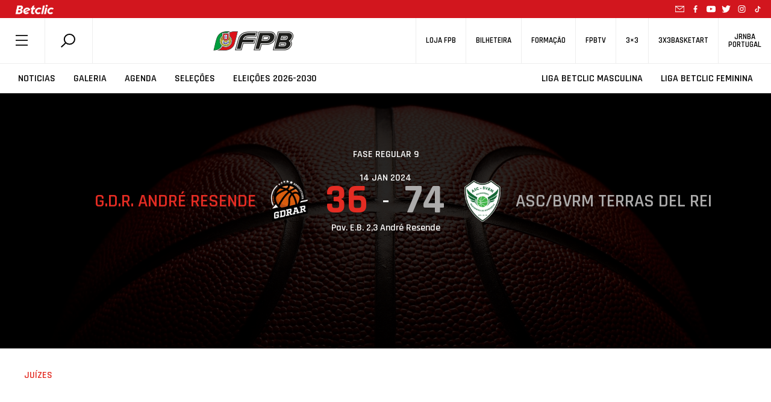

--- FILE ---
content_type: text/html; charset=utf-8
request_url: https://www.google.com/recaptcha/api2/anchor?ar=1&k=6LcagLIZAAAAAL82Bw-CyWzUz7tg8CLlQy5umqd6&co=aHR0cHM6Ly93d3cuZnBiLnB0OjQ0Mw..&hl=en&v=PoyoqOPhxBO7pBk68S4YbpHZ&size=normal&anchor-ms=20000&execute-ms=30000&cb=jpmlpburzyv6
body_size: 49117
content:
<!DOCTYPE HTML><html dir="ltr" lang="en"><head><meta http-equiv="Content-Type" content="text/html; charset=UTF-8">
<meta http-equiv="X-UA-Compatible" content="IE=edge">
<title>reCAPTCHA</title>
<style type="text/css">
/* cyrillic-ext */
@font-face {
  font-family: 'Roboto';
  font-style: normal;
  font-weight: 400;
  font-stretch: 100%;
  src: url(//fonts.gstatic.com/s/roboto/v48/KFO7CnqEu92Fr1ME7kSn66aGLdTylUAMa3GUBHMdazTgWw.woff2) format('woff2');
  unicode-range: U+0460-052F, U+1C80-1C8A, U+20B4, U+2DE0-2DFF, U+A640-A69F, U+FE2E-FE2F;
}
/* cyrillic */
@font-face {
  font-family: 'Roboto';
  font-style: normal;
  font-weight: 400;
  font-stretch: 100%;
  src: url(//fonts.gstatic.com/s/roboto/v48/KFO7CnqEu92Fr1ME7kSn66aGLdTylUAMa3iUBHMdazTgWw.woff2) format('woff2');
  unicode-range: U+0301, U+0400-045F, U+0490-0491, U+04B0-04B1, U+2116;
}
/* greek-ext */
@font-face {
  font-family: 'Roboto';
  font-style: normal;
  font-weight: 400;
  font-stretch: 100%;
  src: url(//fonts.gstatic.com/s/roboto/v48/KFO7CnqEu92Fr1ME7kSn66aGLdTylUAMa3CUBHMdazTgWw.woff2) format('woff2');
  unicode-range: U+1F00-1FFF;
}
/* greek */
@font-face {
  font-family: 'Roboto';
  font-style: normal;
  font-weight: 400;
  font-stretch: 100%;
  src: url(//fonts.gstatic.com/s/roboto/v48/KFO7CnqEu92Fr1ME7kSn66aGLdTylUAMa3-UBHMdazTgWw.woff2) format('woff2');
  unicode-range: U+0370-0377, U+037A-037F, U+0384-038A, U+038C, U+038E-03A1, U+03A3-03FF;
}
/* math */
@font-face {
  font-family: 'Roboto';
  font-style: normal;
  font-weight: 400;
  font-stretch: 100%;
  src: url(//fonts.gstatic.com/s/roboto/v48/KFO7CnqEu92Fr1ME7kSn66aGLdTylUAMawCUBHMdazTgWw.woff2) format('woff2');
  unicode-range: U+0302-0303, U+0305, U+0307-0308, U+0310, U+0312, U+0315, U+031A, U+0326-0327, U+032C, U+032F-0330, U+0332-0333, U+0338, U+033A, U+0346, U+034D, U+0391-03A1, U+03A3-03A9, U+03B1-03C9, U+03D1, U+03D5-03D6, U+03F0-03F1, U+03F4-03F5, U+2016-2017, U+2034-2038, U+203C, U+2040, U+2043, U+2047, U+2050, U+2057, U+205F, U+2070-2071, U+2074-208E, U+2090-209C, U+20D0-20DC, U+20E1, U+20E5-20EF, U+2100-2112, U+2114-2115, U+2117-2121, U+2123-214F, U+2190, U+2192, U+2194-21AE, U+21B0-21E5, U+21F1-21F2, U+21F4-2211, U+2213-2214, U+2216-22FF, U+2308-230B, U+2310, U+2319, U+231C-2321, U+2336-237A, U+237C, U+2395, U+239B-23B7, U+23D0, U+23DC-23E1, U+2474-2475, U+25AF, U+25B3, U+25B7, U+25BD, U+25C1, U+25CA, U+25CC, U+25FB, U+266D-266F, U+27C0-27FF, U+2900-2AFF, U+2B0E-2B11, U+2B30-2B4C, U+2BFE, U+3030, U+FF5B, U+FF5D, U+1D400-1D7FF, U+1EE00-1EEFF;
}
/* symbols */
@font-face {
  font-family: 'Roboto';
  font-style: normal;
  font-weight: 400;
  font-stretch: 100%;
  src: url(//fonts.gstatic.com/s/roboto/v48/KFO7CnqEu92Fr1ME7kSn66aGLdTylUAMaxKUBHMdazTgWw.woff2) format('woff2');
  unicode-range: U+0001-000C, U+000E-001F, U+007F-009F, U+20DD-20E0, U+20E2-20E4, U+2150-218F, U+2190, U+2192, U+2194-2199, U+21AF, U+21E6-21F0, U+21F3, U+2218-2219, U+2299, U+22C4-22C6, U+2300-243F, U+2440-244A, U+2460-24FF, U+25A0-27BF, U+2800-28FF, U+2921-2922, U+2981, U+29BF, U+29EB, U+2B00-2BFF, U+4DC0-4DFF, U+FFF9-FFFB, U+10140-1018E, U+10190-1019C, U+101A0, U+101D0-101FD, U+102E0-102FB, U+10E60-10E7E, U+1D2C0-1D2D3, U+1D2E0-1D37F, U+1F000-1F0FF, U+1F100-1F1AD, U+1F1E6-1F1FF, U+1F30D-1F30F, U+1F315, U+1F31C, U+1F31E, U+1F320-1F32C, U+1F336, U+1F378, U+1F37D, U+1F382, U+1F393-1F39F, U+1F3A7-1F3A8, U+1F3AC-1F3AF, U+1F3C2, U+1F3C4-1F3C6, U+1F3CA-1F3CE, U+1F3D4-1F3E0, U+1F3ED, U+1F3F1-1F3F3, U+1F3F5-1F3F7, U+1F408, U+1F415, U+1F41F, U+1F426, U+1F43F, U+1F441-1F442, U+1F444, U+1F446-1F449, U+1F44C-1F44E, U+1F453, U+1F46A, U+1F47D, U+1F4A3, U+1F4B0, U+1F4B3, U+1F4B9, U+1F4BB, U+1F4BF, U+1F4C8-1F4CB, U+1F4D6, U+1F4DA, U+1F4DF, U+1F4E3-1F4E6, U+1F4EA-1F4ED, U+1F4F7, U+1F4F9-1F4FB, U+1F4FD-1F4FE, U+1F503, U+1F507-1F50B, U+1F50D, U+1F512-1F513, U+1F53E-1F54A, U+1F54F-1F5FA, U+1F610, U+1F650-1F67F, U+1F687, U+1F68D, U+1F691, U+1F694, U+1F698, U+1F6AD, U+1F6B2, U+1F6B9-1F6BA, U+1F6BC, U+1F6C6-1F6CF, U+1F6D3-1F6D7, U+1F6E0-1F6EA, U+1F6F0-1F6F3, U+1F6F7-1F6FC, U+1F700-1F7FF, U+1F800-1F80B, U+1F810-1F847, U+1F850-1F859, U+1F860-1F887, U+1F890-1F8AD, U+1F8B0-1F8BB, U+1F8C0-1F8C1, U+1F900-1F90B, U+1F93B, U+1F946, U+1F984, U+1F996, U+1F9E9, U+1FA00-1FA6F, U+1FA70-1FA7C, U+1FA80-1FA89, U+1FA8F-1FAC6, U+1FACE-1FADC, U+1FADF-1FAE9, U+1FAF0-1FAF8, U+1FB00-1FBFF;
}
/* vietnamese */
@font-face {
  font-family: 'Roboto';
  font-style: normal;
  font-weight: 400;
  font-stretch: 100%;
  src: url(//fonts.gstatic.com/s/roboto/v48/KFO7CnqEu92Fr1ME7kSn66aGLdTylUAMa3OUBHMdazTgWw.woff2) format('woff2');
  unicode-range: U+0102-0103, U+0110-0111, U+0128-0129, U+0168-0169, U+01A0-01A1, U+01AF-01B0, U+0300-0301, U+0303-0304, U+0308-0309, U+0323, U+0329, U+1EA0-1EF9, U+20AB;
}
/* latin-ext */
@font-face {
  font-family: 'Roboto';
  font-style: normal;
  font-weight: 400;
  font-stretch: 100%;
  src: url(//fonts.gstatic.com/s/roboto/v48/KFO7CnqEu92Fr1ME7kSn66aGLdTylUAMa3KUBHMdazTgWw.woff2) format('woff2');
  unicode-range: U+0100-02BA, U+02BD-02C5, U+02C7-02CC, U+02CE-02D7, U+02DD-02FF, U+0304, U+0308, U+0329, U+1D00-1DBF, U+1E00-1E9F, U+1EF2-1EFF, U+2020, U+20A0-20AB, U+20AD-20C0, U+2113, U+2C60-2C7F, U+A720-A7FF;
}
/* latin */
@font-face {
  font-family: 'Roboto';
  font-style: normal;
  font-weight: 400;
  font-stretch: 100%;
  src: url(//fonts.gstatic.com/s/roboto/v48/KFO7CnqEu92Fr1ME7kSn66aGLdTylUAMa3yUBHMdazQ.woff2) format('woff2');
  unicode-range: U+0000-00FF, U+0131, U+0152-0153, U+02BB-02BC, U+02C6, U+02DA, U+02DC, U+0304, U+0308, U+0329, U+2000-206F, U+20AC, U+2122, U+2191, U+2193, U+2212, U+2215, U+FEFF, U+FFFD;
}
/* cyrillic-ext */
@font-face {
  font-family: 'Roboto';
  font-style: normal;
  font-weight: 500;
  font-stretch: 100%;
  src: url(//fonts.gstatic.com/s/roboto/v48/KFO7CnqEu92Fr1ME7kSn66aGLdTylUAMa3GUBHMdazTgWw.woff2) format('woff2');
  unicode-range: U+0460-052F, U+1C80-1C8A, U+20B4, U+2DE0-2DFF, U+A640-A69F, U+FE2E-FE2F;
}
/* cyrillic */
@font-face {
  font-family: 'Roboto';
  font-style: normal;
  font-weight: 500;
  font-stretch: 100%;
  src: url(//fonts.gstatic.com/s/roboto/v48/KFO7CnqEu92Fr1ME7kSn66aGLdTylUAMa3iUBHMdazTgWw.woff2) format('woff2');
  unicode-range: U+0301, U+0400-045F, U+0490-0491, U+04B0-04B1, U+2116;
}
/* greek-ext */
@font-face {
  font-family: 'Roboto';
  font-style: normal;
  font-weight: 500;
  font-stretch: 100%;
  src: url(//fonts.gstatic.com/s/roboto/v48/KFO7CnqEu92Fr1ME7kSn66aGLdTylUAMa3CUBHMdazTgWw.woff2) format('woff2');
  unicode-range: U+1F00-1FFF;
}
/* greek */
@font-face {
  font-family: 'Roboto';
  font-style: normal;
  font-weight: 500;
  font-stretch: 100%;
  src: url(//fonts.gstatic.com/s/roboto/v48/KFO7CnqEu92Fr1ME7kSn66aGLdTylUAMa3-UBHMdazTgWw.woff2) format('woff2');
  unicode-range: U+0370-0377, U+037A-037F, U+0384-038A, U+038C, U+038E-03A1, U+03A3-03FF;
}
/* math */
@font-face {
  font-family: 'Roboto';
  font-style: normal;
  font-weight: 500;
  font-stretch: 100%;
  src: url(//fonts.gstatic.com/s/roboto/v48/KFO7CnqEu92Fr1ME7kSn66aGLdTylUAMawCUBHMdazTgWw.woff2) format('woff2');
  unicode-range: U+0302-0303, U+0305, U+0307-0308, U+0310, U+0312, U+0315, U+031A, U+0326-0327, U+032C, U+032F-0330, U+0332-0333, U+0338, U+033A, U+0346, U+034D, U+0391-03A1, U+03A3-03A9, U+03B1-03C9, U+03D1, U+03D5-03D6, U+03F0-03F1, U+03F4-03F5, U+2016-2017, U+2034-2038, U+203C, U+2040, U+2043, U+2047, U+2050, U+2057, U+205F, U+2070-2071, U+2074-208E, U+2090-209C, U+20D0-20DC, U+20E1, U+20E5-20EF, U+2100-2112, U+2114-2115, U+2117-2121, U+2123-214F, U+2190, U+2192, U+2194-21AE, U+21B0-21E5, U+21F1-21F2, U+21F4-2211, U+2213-2214, U+2216-22FF, U+2308-230B, U+2310, U+2319, U+231C-2321, U+2336-237A, U+237C, U+2395, U+239B-23B7, U+23D0, U+23DC-23E1, U+2474-2475, U+25AF, U+25B3, U+25B7, U+25BD, U+25C1, U+25CA, U+25CC, U+25FB, U+266D-266F, U+27C0-27FF, U+2900-2AFF, U+2B0E-2B11, U+2B30-2B4C, U+2BFE, U+3030, U+FF5B, U+FF5D, U+1D400-1D7FF, U+1EE00-1EEFF;
}
/* symbols */
@font-face {
  font-family: 'Roboto';
  font-style: normal;
  font-weight: 500;
  font-stretch: 100%;
  src: url(//fonts.gstatic.com/s/roboto/v48/KFO7CnqEu92Fr1ME7kSn66aGLdTylUAMaxKUBHMdazTgWw.woff2) format('woff2');
  unicode-range: U+0001-000C, U+000E-001F, U+007F-009F, U+20DD-20E0, U+20E2-20E4, U+2150-218F, U+2190, U+2192, U+2194-2199, U+21AF, U+21E6-21F0, U+21F3, U+2218-2219, U+2299, U+22C4-22C6, U+2300-243F, U+2440-244A, U+2460-24FF, U+25A0-27BF, U+2800-28FF, U+2921-2922, U+2981, U+29BF, U+29EB, U+2B00-2BFF, U+4DC0-4DFF, U+FFF9-FFFB, U+10140-1018E, U+10190-1019C, U+101A0, U+101D0-101FD, U+102E0-102FB, U+10E60-10E7E, U+1D2C0-1D2D3, U+1D2E0-1D37F, U+1F000-1F0FF, U+1F100-1F1AD, U+1F1E6-1F1FF, U+1F30D-1F30F, U+1F315, U+1F31C, U+1F31E, U+1F320-1F32C, U+1F336, U+1F378, U+1F37D, U+1F382, U+1F393-1F39F, U+1F3A7-1F3A8, U+1F3AC-1F3AF, U+1F3C2, U+1F3C4-1F3C6, U+1F3CA-1F3CE, U+1F3D4-1F3E0, U+1F3ED, U+1F3F1-1F3F3, U+1F3F5-1F3F7, U+1F408, U+1F415, U+1F41F, U+1F426, U+1F43F, U+1F441-1F442, U+1F444, U+1F446-1F449, U+1F44C-1F44E, U+1F453, U+1F46A, U+1F47D, U+1F4A3, U+1F4B0, U+1F4B3, U+1F4B9, U+1F4BB, U+1F4BF, U+1F4C8-1F4CB, U+1F4D6, U+1F4DA, U+1F4DF, U+1F4E3-1F4E6, U+1F4EA-1F4ED, U+1F4F7, U+1F4F9-1F4FB, U+1F4FD-1F4FE, U+1F503, U+1F507-1F50B, U+1F50D, U+1F512-1F513, U+1F53E-1F54A, U+1F54F-1F5FA, U+1F610, U+1F650-1F67F, U+1F687, U+1F68D, U+1F691, U+1F694, U+1F698, U+1F6AD, U+1F6B2, U+1F6B9-1F6BA, U+1F6BC, U+1F6C6-1F6CF, U+1F6D3-1F6D7, U+1F6E0-1F6EA, U+1F6F0-1F6F3, U+1F6F7-1F6FC, U+1F700-1F7FF, U+1F800-1F80B, U+1F810-1F847, U+1F850-1F859, U+1F860-1F887, U+1F890-1F8AD, U+1F8B0-1F8BB, U+1F8C0-1F8C1, U+1F900-1F90B, U+1F93B, U+1F946, U+1F984, U+1F996, U+1F9E9, U+1FA00-1FA6F, U+1FA70-1FA7C, U+1FA80-1FA89, U+1FA8F-1FAC6, U+1FACE-1FADC, U+1FADF-1FAE9, U+1FAF0-1FAF8, U+1FB00-1FBFF;
}
/* vietnamese */
@font-face {
  font-family: 'Roboto';
  font-style: normal;
  font-weight: 500;
  font-stretch: 100%;
  src: url(//fonts.gstatic.com/s/roboto/v48/KFO7CnqEu92Fr1ME7kSn66aGLdTylUAMa3OUBHMdazTgWw.woff2) format('woff2');
  unicode-range: U+0102-0103, U+0110-0111, U+0128-0129, U+0168-0169, U+01A0-01A1, U+01AF-01B0, U+0300-0301, U+0303-0304, U+0308-0309, U+0323, U+0329, U+1EA0-1EF9, U+20AB;
}
/* latin-ext */
@font-face {
  font-family: 'Roboto';
  font-style: normal;
  font-weight: 500;
  font-stretch: 100%;
  src: url(//fonts.gstatic.com/s/roboto/v48/KFO7CnqEu92Fr1ME7kSn66aGLdTylUAMa3KUBHMdazTgWw.woff2) format('woff2');
  unicode-range: U+0100-02BA, U+02BD-02C5, U+02C7-02CC, U+02CE-02D7, U+02DD-02FF, U+0304, U+0308, U+0329, U+1D00-1DBF, U+1E00-1E9F, U+1EF2-1EFF, U+2020, U+20A0-20AB, U+20AD-20C0, U+2113, U+2C60-2C7F, U+A720-A7FF;
}
/* latin */
@font-face {
  font-family: 'Roboto';
  font-style: normal;
  font-weight: 500;
  font-stretch: 100%;
  src: url(//fonts.gstatic.com/s/roboto/v48/KFO7CnqEu92Fr1ME7kSn66aGLdTylUAMa3yUBHMdazQ.woff2) format('woff2');
  unicode-range: U+0000-00FF, U+0131, U+0152-0153, U+02BB-02BC, U+02C6, U+02DA, U+02DC, U+0304, U+0308, U+0329, U+2000-206F, U+20AC, U+2122, U+2191, U+2193, U+2212, U+2215, U+FEFF, U+FFFD;
}
/* cyrillic-ext */
@font-face {
  font-family: 'Roboto';
  font-style: normal;
  font-weight: 900;
  font-stretch: 100%;
  src: url(//fonts.gstatic.com/s/roboto/v48/KFO7CnqEu92Fr1ME7kSn66aGLdTylUAMa3GUBHMdazTgWw.woff2) format('woff2');
  unicode-range: U+0460-052F, U+1C80-1C8A, U+20B4, U+2DE0-2DFF, U+A640-A69F, U+FE2E-FE2F;
}
/* cyrillic */
@font-face {
  font-family: 'Roboto';
  font-style: normal;
  font-weight: 900;
  font-stretch: 100%;
  src: url(//fonts.gstatic.com/s/roboto/v48/KFO7CnqEu92Fr1ME7kSn66aGLdTylUAMa3iUBHMdazTgWw.woff2) format('woff2');
  unicode-range: U+0301, U+0400-045F, U+0490-0491, U+04B0-04B1, U+2116;
}
/* greek-ext */
@font-face {
  font-family: 'Roboto';
  font-style: normal;
  font-weight: 900;
  font-stretch: 100%;
  src: url(//fonts.gstatic.com/s/roboto/v48/KFO7CnqEu92Fr1ME7kSn66aGLdTylUAMa3CUBHMdazTgWw.woff2) format('woff2');
  unicode-range: U+1F00-1FFF;
}
/* greek */
@font-face {
  font-family: 'Roboto';
  font-style: normal;
  font-weight: 900;
  font-stretch: 100%;
  src: url(//fonts.gstatic.com/s/roboto/v48/KFO7CnqEu92Fr1ME7kSn66aGLdTylUAMa3-UBHMdazTgWw.woff2) format('woff2');
  unicode-range: U+0370-0377, U+037A-037F, U+0384-038A, U+038C, U+038E-03A1, U+03A3-03FF;
}
/* math */
@font-face {
  font-family: 'Roboto';
  font-style: normal;
  font-weight: 900;
  font-stretch: 100%;
  src: url(//fonts.gstatic.com/s/roboto/v48/KFO7CnqEu92Fr1ME7kSn66aGLdTylUAMawCUBHMdazTgWw.woff2) format('woff2');
  unicode-range: U+0302-0303, U+0305, U+0307-0308, U+0310, U+0312, U+0315, U+031A, U+0326-0327, U+032C, U+032F-0330, U+0332-0333, U+0338, U+033A, U+0346, U+034D, U+0391-03A1, U+03A3-03A9, U+03B1-03C9, U+03D1, U+03D5-03D6, U+03F0-03F1, U+03F4-03F5, U+2016-2017, U+2034-2038, U+203C, U+2040, U+2043, U+2047, U+2050, U+2057, U+205F, U+2070-2071, U+2074-208E, U+2090-209C, U+20D0-20DC, U+20E1, U+20E5-20EF, U+2100-2112, U+2114-2115, U+2117-2121, U+2123-214F, U+2190, U+2192, U+2194-21AE, U+21B0-21E5, U+21F1-21F2, U+21F4-2211, U+2213-2214, U+2216-22FF, U+2308-230B, U+2310, U+2319, U+231C-2321, U+2336-237A, U+237C, U+2395, U+239B-23B7, U+23D0, U+23DC-23E1, U+2474-2475, U+25AF, U+25B3, U+25B7, U+25BD, U+25C1, U+25CA, U+25CC, U+25FB, U+266D-266F, U+27C0-27FF, U+2900-2AFF, U+2B0E-2B11, U+2B30-2B4C, U+2BFE, U+3030, U+FF5B, U+FF5D, U+1D400-1D7FF, U+1EE00-1EEFF;
}
/* symbols */
@font-face {
  font-family: 'Roboto';
  font-style: normal;
  font-weight: 900;
  font-stretch: 100%;
  src: url(//fonts.gstatic.com/s/roboto/v48/KFO7CnqEu92Fr1ME7kSn66aGLdTylUAMaxKUBHMdazTgWw.woff2) format('woff2');
  unicode-range: U+0001-000C, U+000E-001F, U+007F-009F, U+20DD-20E0, U+20E2-20E4, U+2150-218F, U+2190, U+2192, U+2194-2199, U+21AF, U+21E6-21F0, U+21F3, U+2218-2219, U+2299, U+22C4-22C6, U+2300-243F, U+2440-244A, U+2460-24FF, U+25A0-27BF, U+2800-28FF, U+2921-2922, U+2981, U+29BF, U+29EB, U+2B00-2BFF, U+4DC0-4DFF, U+FFF9-FFFB, U+10140-1018E, U+10190-1019C, U+101A0, U+101D0-101FD, U+102E0-102FB, U+10E60-10E7E, U+1D2C0-1D2D3, U+1D2E0-1D37F, U+1F000-1F0FF, U+1F100-1F1AD, U+1F1E6-1F1FF, U+1F30D-1F30F, U+1F315, U+1F31C, U+1F31E, U+1F320-1F32C, U+1F336, U+1F378, U+1F37D, U+1F382, U+1F393-1F39F, U+1F3A7-1F3A8, U+1F3AC-1F3AF, U+1F3C2, U+1F3C4-1F3C6, U+1F3CA-1F3CE, U+1F3D4-1F3E0, U+1F3ED, U+1F3F1-1F3F3, U+1F3F5-1F3F7, U+1F408, U+1F415, U+1F41F, U+1F426, U+1F43F, U+1F441-1F442, U+1F444, U+1F446-1F449, U+1F44C-1F44E, U+1F453, U+1F46A, U+1F47D, U+1F4A3, U+1F4B0, U+1F4B3, U+1F4B9, U+1F4BB, U+1F4BF, U+1F4C8-1F4CB, U+1F4D6, U+1F4DA, U+1F4DF, U+1F4E3-1F4E6, U+1F4EA-1F4ED, U+1F4F7, U+1F4F9-1F4FB, U+1F4FD-1F4FE, U+1F503, U+1F507-1F50B, U+1F50D, U+1F512-1F513, U+1F53E-1F54A, U+1F54F-1F5FA, U+1F610, U+1F650-1F67F, U+1F687, U+1F68D, U+1F691, U+1F694, U+1F698, U+1F6AD, U+1F6B2, U+1F6B9-1F6BA, U+1F6BC, U+1F6C6-1F6CF, U+1F6D3-1F6D7, U+1F6E0-1F6EA, U+1F6F0-1F6F3, U+1F6F7-1F6FC, U+1F700-1F7FF, U+1F800-1F80B, U+1F810-1F847, U+1F850-1F859, U+1F860-1F887, U+1F890-1F8AD, U+1F8B0-1F8BB, U+1F8C0-1F8C1, U+1F900-1F90B, U+1F93B, U+1F946, U+1F984, U+1F996, U+1F9E9, U+1FA00-1FA6F, U+1FA70-1FA7C, U+1FA80-1FA89, U+1FA8F-1FAC6, U+1FACE-1FADC, U+1FADF-1FAE9, U+1FAF0-1FAF8, U+1FB00-1FBFF;
}
/* vietnamese */
@font-face {
  font-family: 'Roboto';
  font-style: normal;
  font-weight: 900;
  font-stretch: 100%;
  src: url(//fonts.gstatic.com/s/roboto/v48/KFO7CnqEu92Fr1ME7kSn66aGLdTylUAMa3OUBHMdazTgWw.woff2) format('woff2');
  unicode-range: U+0102-0103, U+0110-0111, U+0128-0129, U+0168-0169, U+01A0-01A1, U+01AF-01B0, U+0300-0301, U+0303-0304, U+0308-0309, U+0323, U+0329, U+1EA0-1EF9, U+20AB;
}
/* latin-ext */
@font-face {
  font-family: 'Roboto';
  font-style: normal;
  font-weight: 900;
  font-stretch: 100%;
  src: url(//fonts.gstatic.com/s/roboto/v48/KFO7CnqEu92Fr1ME7kSn66aGLdTylUAMa3KUBHMdazTgWw.woff2) format('woff2');
  unicode-range: U+0100-02BA, U+02BD-02C5, U+02C7-02CC, U+02CE-02D7, U+02DD-02FF, U+0304, U+0308, U+0329, U+1D00-1DBF, U+1E00-1E9F, U+1EF2-1EFF, U+2020, U+20A0-20AB, U+20AD-20C0, U+2113, U+2C60-2C7F, U+A720-A7FF;
}
/* latin */
@font-face {
  font-family: 'Roboto';
  font-style: normal;
  font-weight: 900;
  font-stretch: 100%;
  src: url(//fonts.gstatic.com/s/roboto/v48/KFO7CnqEu92Fr1ME7kSn66aGLdTylUAMa3yUBHMdazQ.woff2) format('woff2');
  unicode-range: U+0000-00FF, U+0131, U+0152-0153, U+02BB-02BC, U+02C6, U+02DA, U+02DC, U+0304, U+0308, U+0329, U+2000-206F, U+20AC, U+2122, U+2191, U+2193, U+2212, U+2215, U+FEFF, U+FFFD;
}

</style>
<link rel="stylesheet" type="text/css" href="https://www.gstatic.com/recaptcha/releases/PoyoqOPhxBO7pBk68S4YbpHZ/styles__ltr.css">
<script nonce="5cmfCzzE2342zfaL57mjeQ" type="text/javascript">window['__recaptcha_api'] = 'https://www.google.com/recaptcha/api2/';</script>
<script type="text/javascript" src="https://www.gstatic.com/recaptcha/releases/PoyoqOPhxBO7pBk68S4YbpHZ/recaptcha__en.js" nonce="5cmfCzzE2342zfaL57mjeQ">
      
    </script></head>
<body><div id="rc-anchor-alert" class="rc-anchor-alert"></div>
<input type="hidden" id="recaptcha-token" value="[base64]">
<script type="text/javascript" nonce="5cmfCzzE2342zfaL57mjeQ">
      recaptcha.anchor.Main.init("[\x22ainput\x22,[\x22bgdata\x22,\x22\x22,\[base64]/[base64]/[base64]/ZyhXLGgpOnEoW04sMjEsbF0sVywwKSxoKSxmYWxzZSxmYWxzZSl9Y2F0Y2goayl7RygzNTgsVyk/[base64]/[base64]/[base64]/[base64]/[base64]/[base64]/[base64]/bmV3IEJbT10oRFswXSk6dz09Mj9uZXcgQltPXShEWzBdLERbMV0pOnc9PTM/bmV3IEJbT10oRFswXSxEWzFdLERbMl0pOnc9PTQ/[base64]/[base64]/[base64]/[base64]/[base64]\\u003d\x22,\[base64]\\u003d\\u003d\x22,\x22XsKew4oaw6fChcO0S8Oiwpd+OsKwKMK1eXlaw7HDrwLDtMK/wpbCoWfDvl/[base64]/w5fCsnpjHUptcVbDmCErJcO0TFXCq8OKW8OcwpBUDcK9wq3CtMOAw6TCoi/CnngsBiIaJF0/w6jDhAFbWD/Cu2hUworCuMOiw6ZUE8O/[base64]/DnzLDkkvCkcOmwr9KCR7CqmMWwqZaw792w6FcJMOgNR1aw4XCgsKQw63ClBjCkgjCm13ClW7CthphV8OuE0dCF8K4wr7DgRQ7w7PCqgLDu8KXJsKzL0XDmcK5w6LCpyvDtyI+w5zCnjkRQ0NNwr9YKsOZBsK3w5bCjH7CjVfCj8KNWMKbFRpebDYWw6/DksKhw7LCrUx6WwTDsyI4AsOhZAF7WxnDl0zDgiASwqYywpoxaMKMwpJ1w4U7wol+eMO6eXE9KB/CoVzCiA8tVwQTQxLDgMKew4k7w7bDo8OQw5tMwoPCqsKZAgFmwqzCmTDCtXxXW8OJcsKCwrDCmsKAwpDCmsOjXVjDvMOjb07DtiFSbkJwwqdEwrAkw6fCvsKOwrXCscKDwosfTgPDmVkHw5PCgsKjeQl4w5lVw4BNw6bCmsKrw4DDrcO+ax5XwrwLwqVcaTHCp8K/w6YPwpx4wr9uQQLDoMKOFDcoBRvCqMKXH8OcwrDDgMOgWsKmw4IAEsK+wqw2wq3CscK4cXNfwq0iw59mwrEqw5/DpsKQWcKCwpBycDTCpGMiw54LfRAEwq0jw7HDgMO5wrbDq8Kew7wHwpJnDFHDnMK2wpfDuGnCisOjYsKpw6XChcKnZMKXCsOkcCrDocK/cWTDh8KhNsOxdmvCjsO6d8OMw5tFQcKNw4bCk217wpUAfjs+wrTDsG3DnsOXwq3DiMK0Llhaw5LDrcOowqjCinrCvAV0wplLYMOJV8O4w5LCucKVwrzCpXXCmsK5XcKWHcKGwpjDjmt8Z21eWMOUcMK5O8KEwo/CucO5w5Mqw7Fow4LCuTBfwrPCiG/CklDCtnvCkj8Iw7zDhsKjEcK5wr5FdQcVwrDCoMOBBwPCt1VNwqAyw48nN8K3QmAWSMKcbWnDogt7w7QOwoDDpcOBN8KiDsOMwpNBwqTChcKTWcKEasK0ZcKtPG8lwpzCh8KBGC/CnGnDmsKrcnIlUhA0DTHCssO5NcOgw7RJHsKzw6tuIlHCrwjCvHbCpFDClcORfhTDoMOpQcK3w5cSc8KYPj/[base64]/Co8Oqw5/CocO0dMKGw5XDuRjCpMKBwr5EwrEBAhfDoT8EwqRGwpVEOE9wwrrCmcKaFsOKd2XDm00rwqTDrMOdw6zDk0NCw4rDiMKCQMKjbRVFWhLDoGE/UsKvwr7CoXMzKRpxVRrCjmfDthoJwrkcKAfCtzjDvU5iNMO5wqDDgW/DnMOGQnVfwrtgfWF0w7nDlsOgwrw4wrcYw6FvwprDsgk9Kl7DiGUXasOXM8KswqXCpB/CvDLCuQZ7UcK0wo0tFRvCvsKAwpvCiwbClsOLwo3DtX92HAzDmxvDusKDwr96w5PCjV9uwr7DhkAgw6DDp3s1YsK8Z8O4AsKEwroIw7zDssOwb13DsxHCjgPDjlPCrkrDtHnDpg/[base64]/DoMKqw4sdTy9PwrLCpMKbeMOIw7pqwqLDrcOmw4PDssOwFMOSw77DiUE/[base64]/CucK6w5gxw6fDqDXDgxpDSlHChWrDvn8aaE7Di3HCjsK0wq7CucKjw54kR8K5WcOAw6rDvRDClATDnwzCnQLDgmDDqMO4w5cyw5Few7pTPTzCnMOhw4fDmsKrw6TCvF/DgMKcw7pvHiYpwrg5w641cinCsMOyw5wsw5JYPCDDqsKjPcOjaVkHwpNWN1XDhMKCwoXCvsOgRG/Cvy/CjcOaQcKtHcKCw6fChsOJI0F9wp/CosORIMKdGHHDh1LCu8ONw4AeJHHDqhnCr8O+w6jChEgHRMOPw4VGw40pwpIrRjBSBD44w4HCsDcBFMKXwoBCwp4iwpTDosKAw5vChFI2w4MbwrZgSnZRwrZ/[base64]/[base64]/[base64]/DlsO5w7PCtMOuQnvChMKVFsO/[base64]/DgsKKIMOYw4A1UQzDlwXCtiPCugTDqlMpwoJzwoxzw4fCkBjDnArCt8OZYynCqW3DisOrKsOdKFhfBT/CmFI4wrbDo8Khw7TCiMK9wonDt2HDn3fDomvCkiDCiMK9B8KvwpwSw61sZ20ow7PCgGkcw64kXQVqw4g+WMKNNBbCsFtBwq0xQcKSKcK2woopw6/DusKpVcO1M8O8BHgrw5LClsKDWAVZXMKHwrQLwqTDoQ7DlljDpMONwoI2JwABWyk8woRbwoE/wqxrwqZhIG8XNFzCiRwkwrlswpRhw5zCksOew47DuyjCjsKYOGbDgCjDt8K4wqhEw5A+bzLDn8K7MFJFdh94LjbCmEtQw7fCksORIcOHf8KCbR41w707wofDisOSwpd8TcO/wq5tJsObw68pwpQICjVkw5bCpMO0wpvCgsKMRsOVw4YVwozDhMOwwo5vwphHwpnDq1RMQBnDjsKpBcKkw4VjV8OSTMK+czLDhsOJMEwuwp7ClcKse8O/IWbDj0/CjMKITsKcH8O1XcOgwrInw7bDp2Nbw5IUXMOyw73Dr8OSflU6w7TCusO1L8OKckI/[base64]/CnsK3UBMpchzCj2QAwoV5wo8HRncbw6tjPMOqS8KNATsCNlN/w4zDnMKLEzfDhycGainCoHhBHMKJI8Kiw6VJcVpMw44jw43CoTvCpsKlwoBicSPDoMKuVFfCixJ7w6gtEmNYMikCwrfDu8OHwqTCncKUw7rClFPCsFQQEMOlwrJrbcKzKVvCoUlYwq/CmsKXwo3DsMO0w5LDt3HCjD/[base64]/BcKXRmI6Z17ClcOVwr7DrXJrwpEuDlUjGDFXw5hcERc2w6wKw6UXeD9wwrTDhMO9w43CvMKawoFvL8KzwoDCsMKJbTjDvH7Cl8OBKsOKYMKWw6vDi8KmQTdcdknCuG0jNMOCWMKST0onTnc+wpRvw6HCo8KsZ3wTCsKDwqbDqMO+LcO3wpXCksOQKnrCk1RawpILB1t/w4dtw5zDmMKiCsKLVSc2SMKGwpAFfnhWWT/DssOIw5MIw43Djx/DsToWaSR1wodEwovDgcO/wpg1wrbCsAzCjcOEJsO8w63DmcOyUBPDuhrDuMOzwoQqdlAew44mwoZTwo/CinTDkzw0AcO8XDhaw7TCrmzCrsOxA8O6UcOzNMOhw47DjcONwqNCEXMsw4vDtsOhwrTDisK9w5ZzUcK+DMKCw6pawpLCgl3Cv8OMwpzCiF7Cvw5/ERTCqsKUw7olwpHDo13CgsOMYcKKFcKlw77DoMOHw4Z3wr7CgzDCqsKbw4PCiUrCm8OfdcORScO3RC7ChsK4VsKZPnR2wq1Dw7vDhVjDnMOWw7YTwo0IWy9Cw6/DvMOTw7LDkMO0wrrDocK6w69/wqwaOcOKYMO7w6jCvsKXw7/DjsKWwqcBw7/DnwtKZUkJfsOww543wpTDr2rDlgvDjcOkwrzDkUzCqsOJwpN8w5TDvkzCtzVKw7MOB8K5IcOGZmvCtsKIwoE+HcOTTxk4Q8KLwrRTwojCskLDnsK/w6gONA0Qw4spFlxiw4wIesOWDTDDisKtRTHChsKMKcKZBjfCgj/CqsOgw6jCpcKuKD9dw4JxwqZsBXlSI8OnKsKpw7DCk8O2KTbDt8OJwrBewrIdw7gGwoXCr8KxPcOQwpvDvDLDozbCqsOqecKjPStLw4/DucKlw5fCshR4w6/[base64]/CrcOUw4cnwpXDmMOiwqbDk2B+IW3DmMK3BcKcw4nDs8KJw74uw5vCqsK0AmfDn8KoYyfCmMKUfArCrwPCocO9cS/DrmPDg8KLw7N4PsOnW8KALsKqIRHDvcONesOzGsOxGMKAwr3DlMK6ZRVuw4PCmsOEC23Cp8OIAcKXHsOKwrUgwqd6dsKQw6PDusOqfMObRC3CkmXCo8OqwqkiwoZHw51Lw4/Dq1jCqnbDniLDrCzCn8KOd8O4w7rCosOswpzDssOnw5zDqxcqNcOuVWHDkDtqw5DCmEIMw55HPU/[base64]/PsKVw61uD8KeA2PCiVXDkMKCwrBUXULCrGTDq8KfP8O5VMOjFsO5w6VZMMK2YS8ZZCjDt1TDvcKDw7UiE1nDmmRUVjhvUBAHGMOqwo/CmcOMfcOrZmE1G2fCqsO2a8OwIMKzwoUHVcOcwrVnPcKOwqIyFSdXMXouLWF+asOSKEvCn2nCtk8+w75DwqfCpsOaOmoPw7ZqZMKZwqTCoMKEw5/CusOfw6vDucO0AMOvwo0rwofCpGjDgMKDPcOoZsONaCzDoXhew709VMOMwpbDp01VwpUzasKFIh/DlMOAw4Z2wo/CjFgFw73CsWBww53Dnz8Lwp0lw6RgOnTCn8OhLsO2w4AFwoXCjsKJw6PCqGXDmcK1QsKNw4zDtcKYfsOSw7bCqi3DrMKXEkfDjlUsXMO/wrTCjcKhfBJew6huwqsiFFglWMODwr3DgcKawr7CkA3Ci8O9w7pSOTrChMKbe8KmwpDCsXsZworCpcKtwrZ0H8K0woJXecOcCyvCh8K7OCbDrxPCnCDDiDHDqMOww4oAw6/DjHZvOBB1w5zDpFbCrz51ZkMzKsOmTcK0K1rDr8OYIEtFfnvDvHrDjsObw4gAwrzDssKTwr0rw4EXw5XDjBvDrMOSch7ComzCqHU+w4TDicOaw4taQMKEw4LCvAIew6XCl8KWw4I/w5zCqlYyGcOlfA3CjMKhOcOXw7wfwpxpH3/Dg8OaLSXDsFBGwrMQXsOqwqnDuxrCjMKtwpxtw7PDqTlqwrI4wrXDm1XDm1DDicKhw6DCgQfDi8KqwprChcOPw505w4nDulBJa1wVwqFAZ8O9UsKTMsKUwo17XHLCvCLCrVfDlsK9Kk/DjsOnwo3CgRgzwr/Cn8OpICvCvmIXa8OTbivDjBUlGQQEGMK6cB1lV0vDlGzDjmjDvcKRw5/DqsOjesOiD2jCq8KPPlFwMsKaw5EzMgjDrHZsCcKgw5/CpsOOfsOawq7CqGTDtsOIw6gLwq/DiQ7DjcOqw7ROwp03wq3DvcO3JcK2w4JawqnDsgnCsyx6w7fChwjCtSXDpMODLMOUdMK3KFh4wq1uwq4xw5DDkFFFOhgLw6ttDMKrfWsiwonDpkU4OGrCucOmcMKowrcewq3DmsOYdcOawpbDtcK1YQ/DusKpYcOuw5rDnXJLwogFw63DqsKbSn8lwqTDpTMvw6HDp0XDnntjWSvCpsOXw7LDrAR5w7XChcKcNmwYwrHDkSB2wpDClUZbw7TCs8KCNsOCw7RywoovW8OUFi/DnsKad8OsXCTDgVdrMTF8ImDChUNgECvDncO9Nw8kw7oew6QpCU4iQ8OGwrXCqBHCnMOwZhLCi8K0N1M4wo9JwphATsKsccOdwr8awonCmcO/w4QLw6IVw6wtNT7CsHnCpMK6eUR3w5LCsG7Cu8KTwo9McMOPw5DChHgrfsOFEFbCt8OHYsOQw6F7w6p3w5h6w4AEIMO9WiETwq9Lw4LCusObFHY1w4jCpWkaIcK8w6fClMOlw749Z1bCrsKBecODGxvDqCTDhkfCrMK/FDTDnyLCmk3DpsKIwrPCkFgTDl8WSAYvUsKCYMK2w7rCrm7DmkVVw6PCln4YOVjDgh3CiMORwrXCnGcfesOEwpUOw5hOwr3DoMKew7wiRMOqAHE6wpt5w7HCjcK8XAMtID0ew4RYw70GwqPChlDCgcK7wqMPEsK1wqfChB7CkjTDuMKoQRHCsTV2BS/[base64]/CpjJ4TGQ3Vjg4wp02d3xIPcOZw4nCrR/ClEAlOsO5w6Ahw5RXwoXDrMONw4wUBDnCt8KQK1fDjhwvwqkNwovDnsKaIMKow7gnw7nCt1hQXMO2w5bDuzzDhDzDiMKPw41ewrdzdVpDwrjDssK/w7nDtSx8wojCuMK3wqVZA15nwp/CvDnCtgUzwrnDlwPDlGgBw4TDniDDk28WwpvCvhfDmcOUCMObWcO8wofDvAPCpsO/[base64]/GkHCkxfDtcO8dMKRw4vDqjApMjAPw4XDicOgSnHDg8KZwq1kc8Oow5IxwonCqwjCpMKmQiNWOQooWcOTbCQMw4/CoyLDtVDCpE3CrcO2w6/DiGxwdTMbwoTDlBBZwrxTw7kXIMKhTSnDqcK7ZMOVwr15b8Oxw6/[base64]/DpyDDjsOeDsKgTFbDvcOtKivDlsKgMUcRw73CoQHDlcOfw5TCn8K0woRqwqnDksO3YFzDl1bDsz9dwokKw4PChi9RwpDCghvCk0VOw73DtD0FF8Oyw4/[base64]/DgCfClcOaSSBPw5lYX8OFKcKKwqAjM8KHw5UXwox0CV1vw7YNwollS8KDDT7Cg3fCjX5Dw6LDosOCw4DCuMO2wpLDiQfCijnDn8KTZ8OOw6fCpsKNDcOgw4nCqgpnwok5MsKTw7Mlwq0pwqjCq8KmLMKEwpBwwrAjaHbDpcOVwojCjT4Iwo/ChMKZGMOlw5U2wo/Dhy/[base64]/DtcK0Axs6w7cTD8OzMmfDpMOCw5pqw6nDosOXP8OPwpbCsVkfwrXDtsOHw4xPHTgxwqfDmsK6RiZie2rDk8OKwqHDoBBjHcK0wrXDu8OIwrDCscOAGwHDqXvDoMO2T8OQw4hGWXMIVwfDjXh3wpLDv1R+L8OmwpbCisKNSwM6w7E+wq/Dmn7DhkgEwp80W8OHMhpOw4XDixrCvRNbcUzDhBVzccKWPMO/wrLDnU8OwolpQcOdw4DDpsKRIMK1w5/DtsKmw4lFw5M/Z8OuwrjDtMKgAgZ7S8OcacOKE8O+wrlqcXJHwosSwok0bgopHQ/[base64]/CukDDswjCqMOnwrvDqcK7cMO1cHkCw7JQWlV+asOTPlDCrMKnVsKpw6g1CT3DtRF5RlLDtcOdw64+ZsK4ZwtVw4QEwpcSwq5Cw6DCs3XCoMKICTEwOcKFf8KvccKYTmBswo/Dumg0w4gSZgjCtMOnwqYyYkV3w6ktwoDCgsKgAMKLBwo3fX3ClsKRdcKmX8OfaionNWrCtsKwdcOxwofDiQnDrCACYUfCrWE9cC8Vw5fDoGTDuz3CsAbCncOMwrrCi8OIGMKhfsOPwqZsZ1dqIsKfwoPCn8OuF8O7IlN/CMOsw7Rbw4HCtmNbw57DmcOFwpIVwphYw7HCiy7DvmLDuGfCrcK7a8KPVQgSwojDkH/[base64]/w4VnT8KWOMObeMOjw7XDkSpOw5TCuMOtwopow63CjMOqwpPCmAXCiMKkw6EUP2nDjMOsc0VEA8OfwpgIw4czFlR5wrUOw7hmDy/DoyNHI8K1N8O/TsODwq9Jw5oQwrfDiHsyaEXDrnE9w4VfKnd4HsKPwrnDrAQbSlTCpRHClMOQYMOKwrrDiMKjRz0qExFaWj3DsUbCs3DDvgEhw7Fbw7VzwrdEbQYvAsKAcAFfw4dNCCbCmMKpC27Cr8OEUMK+ZcO3wpXCp8KQw6AWw691wpoadsOmcsKcw6/DjMO9wqQlKcKkw7BSwpnCjcOpb8OGwoARwrM2Vi5JQBlUwpvCkcKIDsK/[base64]/CoibDtxPDu8Kaw6jDiMKZSGN1PMOLwr1/aX8nwo3DpRhMTcKQw4vDo8K0JXbCtjpvZEDChxDDo8K5w5PDoCvCosK6w4TDqEfCtTrDkmEsfMOrFGhgHlzDij5bd1AnwrbCuMOiP3d3RRTCrMOewrIULzUmdCzCmMOmwpnDj8KHw5vChgjDkcOTw6XCuFJlwobDg8K5wqjCtMOWDV/DuMKCw512wro8wrLDosOXw6dDw4ErOipGNMOLRxzDlgjDm8OwF8OpaMK8w67DtcK/JcORw5hqPcOYLXTClng9w7YkecOGAcKxZWpEw61RGcOzM3LCksOWNxDDssO8CcOdbDHCoBtLRy/CmynDu3EZPsKzWmNqwoDDiC3DoMK4wqVZw50+woTDjMOJwpt+cjTCu8OvwrLCkDDDksKpUsOcw4bDrUDDj0DDgcOnwojDuBZsQsKgIgTDvj7DnsOLwofCuwgnKkHCoG3Cr8K6U8K/wr/[base64]/[base64]/[base64]/[base64]/DsQXDtsKnCMK/woETa8OJw6pEwpcTUcOCaMO/bX7CvCzDtljCksKZRMOywqZFasKlwrQYd8OxdMOgZR/CjcOyAR/DnDTDt8KVHjDCvjs3wq0mwrDDmcOUZCDCoMKxw4l8wqXClCjCoGXDnMKeE1AlX8KxMcKrwofDuMOSRcOIXGtZLDxPwqfCp1XDnsK4w6zCvsKndcK+BBPCmTd/wqbDv8Orw7DDmMKIMTbCm38ZwrLCs8Odw4V+YyXDgTJ3w5w8wqHCr3thI8KFZS3DlMOKwqMmalJoZ8KPw40Dw7/[base64]/Ci8Kkw7nCnMOiwpUlFDhIGsOHC8OcwqdlU1F6wolfw5bDmMOuw6E+woTDiyhjwpzCukYUw5DDv8OWB3bDtMO3wqRKw6PDnS/CiVzDtcK4w41Fwr3Cn0PDtcOQwokRXcOgT3TCnsK7w5FfPMODPcO7wqVcw5N/L8OAwpc0w4ZfFgDDsBpOw7ooQw3Dmhp9AVvCsAbCnhU6w5RUwpPDvXFCWMOSe8K+GAHCmcOowrXCoUt/wpHDjcKwA8OuG8KPdkcPworDuMKmEcKPw6ghwoVnwr/DtzXDuHMjbn0cUMO2w5s3NsKSw77DksOZw69heHR5wq3DuVjCkMK0SAZUD37DpyzDrwp6aWhJwqDDiVFubsORWcKwJEXCrMORw7rDggzDt8OfPBbDhMKmwrh/w7ATQmFRWArDqcO+E8OAWWdXNsOXw7tLwpzDminDgEcRwrvClMOyAsOnP3nDti9ew5Fcwr/Cn8KXfGXDul59EcKCwrfDvMOUHsOrw4vDtwrDtkkVbsKUQQpffsKOUcKUwp5Yw5EAwrvCtsO/[base64]/Coy3Ct8O1JzxuBxI3w6LClRzDncKOwp4sw6DDlMKgwqbDpsK5w4ooezM/wo8AwoFyCB8JQsKtDWDCnQhRR8Ocwr5Kw6B+wq3CgizCscKRP1nDusKtwrBhw6YpMMKowqbCu2F4C8KOwrccR1HCkSJ1w6rDuDvDrMKlCcKKC8KDR8OPw5c6wp/CmcOKIcOowqPCmcOldkMVwrYmwo/Dh8O+D8OZwqFnw5/DtcOVwro+cUXCj8KGW8OfD8OsSHNGw7dbamk3wpbDlMKhw7Y4ZsO7GsO2AMK4w6PDj3XCjmF/w7fDnMOJw7vDtA3CgW8Zw6soXWfCtCZndsOFwpJ8wrnDg8K2QhkfV8KOFsKxwo3DpMK+wpTCn8OYNX3DhsOXW8OUw4/Cqx/Du8KfBWIJw5wwwo7DtMKqw5cvCsKCN1bDiMOkw6fCqUfDscOSXMOnwpV1LzMtCQpWNCdTwr/DisKQYU5ywqDDkW1dwrxzE8K2w7vCgcKcw6jCuUYDXhIPczlnL2kSw4bDuToEK8Kgw7Mpw7LDjjl/d8OUJcKxGcKGw7LCrMO3ezxcXCXChEUjCsKONTnCtjNHwrDDgsOzccKSw6fDhWrCvMK0wolMwo1vUcKpw4fDksOaw55dw57DpsKEwqjDrQ7DvhrCmW/Cp8K1w53DjhXCo8KtwoTDnMK6Il9Iwq5IwqZxdMOfaT/CkcKjeiDDmMOCAVXCswbDjMKwAMOfRlQ/wpTCqBkFw7gfwqZEwovCtwnDv8KwGsKCw5gTVQwLAMOnfsKBMELCq3hvw40UcXhuw4HCuMKEfwHDvmbCosK8IE/DvsO7TD5UJsK2w4TCqjtbw6bDoMKEw73CilI3e8OoZVczfAIhw54paxxzccKtw6dibHAkcHXDg8KLw53CrMKKw4BCXzgjwpDCkgLCghPDosKIwoAhSMKmBlIMwp5tEMKWw5srGMOjwo44wp3Cug/ChcO+K8KBDMKRRsORT8KzV8KhwqoKN1HDlGTDpFsVwrJHw5EgBXpnCcKBI8KSDsOkWsK/ccOYwojDglnCl8KIw64UTsO1b8Kewq8jM8KlTsOdwpvDjDdMwrUfSR7DvcKAeMOXCsK9wo9Zw6PCocOCPxgfT8KVNMO9VMKlACt0EsK1w6jChxHDqMOEwpdfDcO7GXA3dsOmwqHCg8OkbsOMw4BbL8Olw4geUG/DixzCi8O1w49cQsKxwrQuMyRBw7oJDsOdKMOnw6sQRsKbMjQ/wqjCo8KZwoolw6fDqcKPLBHClW/CsVQzJMKpw6Qtwq3CulA+Q28KLWgMwpsFYm1MOMOZF3wdOlPCocKfCsKOwrDDvMOdw6bDkC5mE8KnwpLDgzkUM8Oyw7dEFjDCoAB/IGcSw6zDrsOZwqLDs2vCrgdtIcKwXncGwqzDsl9pwo7DvgHCiF9+worCsgMfACDDs2U1wqjDklTDjMKEwpoNDcOJwqhVeD3Dr2PCvlhzAcOvw6U0VsKqDjwGbyl8P0vCvEp0Z8OtNcO4wrxQeUIiwogRwqTCkHhcNMOucMKPfDXCsApOfsKCw57CmsOmOsKLw5Rxwr/CsyIPIg80FcOkN3fCkcOfw7kvEcO/[base64]/ClcKfw6tsbcOPwqNKw6gywrQuw4TDu8KAJ8OkwrVew7MZHsOlOMKxw6vDocKsK2tUw5jCt0w7axB9ZsKYVRJbwpbDo17CniVgeMKMZMKmZzrCk2nCj8OXw5LCssOQw6AuEWTCmB5ewrhgSg0lC8KJeUloVVjCtA86T2VbE2VzR2A8HS/DpAINU8KHw7B0w4nDpMOUKMOwwqctw4BmLGDDj8O/[base64]/w7jCqcOSYElJasKPw7rDpsKaw7DCncO4HkfCkMOcwqvCo1bDmy7DgA0TDwHDhsKfw5UqWMKww6dWL8OUGsONw7cxd23CnlnCrGrDoV/DuMO+LQjDmjQPw7DDpTfCvcKLMXFHw57ChcOrw7gUw5JaFmhTWR1WFMKywrxIw68LwqnDuytkw4Y/w5lfwpU7wq3CgsOiJcOtGyh+J8KJwpwVHsKUw7fCncKswoNBNsOiw5p2MnpwUcKkSEvCssO3woBhw4NAwpjDpMK0MMKmdgbDhcOrwpB/EcO+XHlTBMKZGVAwZhRyasK/ew3CkRHCiSdUCF3Cpm8wwq1Zwoksw5rCkcKgwq7CvcO4Z8KbKGnDg1DDti0XKcKHccO7TTdMwrLDpCp9J8Kuw49rwpAowotZw68dwqTDnsONQcK+WMOzb20qwpdmw4Nqw5/[base64]/[base64]/[base64]/Do8OtSMO2w5TCtiscBMKpwodPY8OfQB1Bb8KRw7IBwpJKw7nDlVEIwrrDtm4BS186aMKNLSwQOnHDkXtIez9QOCkrIBXDmCjDvS3CmjTDsMKQCQTDrgHDg3Bbw4PDr1ouw4Yxwp/[base64]/C8KMwrEcNgLCgRnDpsO/woXCt8OLw4zCsG3CssOuwqnDkMORwo7Cn8OiOcKrdU47GhbCh8O6wpTDmTJOZhJ8XMOgfhh/wpPChT3CnsO6wqjDsMOrw5rDiBzDry9Tw7jCgzbDkUEvw4jCg8KCZcK5wo3DkcO0w6NKwpduw7vDjF5kw699w4hbQcKkwpTDk8OODsOqwo7DkB/CksKjwrXCosOsKV7CpcKew54Cw6cbw5R4w5VAw6bDgXbCscK8w67DucO/[base64]/w64EJsOAwobCrCrDmMOEfhjCiMKowr/[base64]/Dvz0PwonDiXfDhz9/[base64]/[base64]/[base64]/DqhIFMh18wrrCmMOHwqVEwrfDowrCvFXDn3kTwobCjU3DoV7CrUEMw6gEBXJNwo7DuTTCu8O1wobCuSrDuMO3AMOqOcKDw40dIFgAw6Ayw649TE/Dh3fCj3LDgz/CtgvCmcKRK8Ogw7cCwo3DjG7DlMKmwr9RwrPDpsOcIldkN8OFH8Kuwpgdwq4/w4QaN07DlxfDlcKReyzCncKja0MRwqZ2cMKSwrMwwo89J29Sw6TChCPDkSbCoMOQAMOgK17Dtg8mRMKww6rDusOtwozCvmhzPCHCul7CjsO3wozDhg/CpQ7CksKoGCDDok7CjFzDrxLDpWzDgsKuwpE2acKXf17CrFNfAjHCp8K8w4kiwpgdZMOqwq1GwprCmcKew7UHwo7DpsK6w6DCjnzDlTk8woDDs3DCuy8EWAdmcHEewqpiX8Oyw6F3w6xhwrvDoRHCt3NhKhJKw7rCocOEJzsGwoXDhsKtw5jCgMOpIS/CkMKgSEzCuTfDkFnCsMOCw7/CsWlWwo47dDFaAsKxDUDDoXoCckTDjMOPwo3DvcKaVzzDl8O/w6QLJ8Ofw5rDnsO/wqPCg8K3bMOiwrt/w4EzwrHCucKGwr/DnsKXwoHDi8Kkwo7Cg08/EUfCqsOzR8KyB3BiwpFgwp3CvMKMw4rDqwzCm8KDwq/DsilsdmAhKXrCv2DDnMO2w4x+w449BcKWwoHDgsOxwpgAw4FVwp0/wpZ2wopeJ8OGBcK7KcOYdsKMw7koT8OTQMO2w77Dh2jClcKKKHTChMKzw4Jdwq89VFVhCwnCmGRJwqDCoMOMelsCwojCgybDuyMMLMKMXEBWOBgYL8OuJBRvBMKDc8O4UmLCnMKObSTDvsKJwrhreWPCmcKqwpbDn2/Dpz7DolxNwqTCusOuEMKZBMKuOx7DiMOZbcKUwrvCnDjDugJcwoLDrcK3w6/CnjDCmg/[base64]/[base64]/w659Y1dGS2nCkDNRK8KgK8Kyw45fVsODw5HDh8OGwogHPA7CqsKww5fDlMK7c8K/HxJCM20swowmw6Yzw4tcwrXCvDHCocKUw78CwqdhDsOXJl7CqCtew6nCp8OswrPDkh7ClQRDeMKrVMOfPcOzVcOCXFfCq1JfADstY0vDmw5UwqbCkcOoB8KbwqwMeMOsNMKkKsK/[base64]/CnkrChABaw5jCpiRfwrAPbDsabkbClsKHw5HCrcKQw4EPH2vCiwhVwotNF8KPSsOgw4jDjVcbU2fCpT/[base64]/DDrDtT1eRHUawphRwoETZ8KNF2dYbcK8XkrDkAkfT8Oww4YAw6PCmsOSccKRw47DmsK7wpwgFgvCh8OBwqjDu0PDoX4OwqhLw6Fww5DCk3zCgMK7QMKtw45CScKHb8Ogw7R/[base64]/wpDDgElzwrrCp8ODCcKTw5lawrFsFcKxw4ssMsKDwp7DtGrCosKVw47Chyo0PMK0w5x/I3LDvMKiCRLDusKMQ1N9a3nDgFPCkhA2w7kFdMKifMOww6TCscKOIUXDt8OLwp3Cm8K0w4VRwqJQVsKLw4nCuMKjw67ChUzCpcKIeCd5YC7DucOZw6N/HiY6w7rDoWNcGsKmw708UcO2Z0nCvRLCgmzDnws4OizDh8OKw6BJecOSIjLCh8KeGGxcwrLCp8KEwqXChmbCmEQNw51zK8KmO8OKRRgQwpnCiFnDhsOfMVPDqHdtwobDvMKnwpYbJMOhbwLCmcKpGl/CvnRydMOuO8KbwobDssK1W8KqI8OgHHx5wpzClcKOwrzCqsKbIRnCvcOjw54pesKTw4bDmcKywoYIFA3CqcK1DBEmegvDnMOhw7HCicK0WUstbMOAEcOgwrU6wqlGVm7DtsO3wpMywrXCjE/DuEnDq8KJCMKSbB4jIsOGwoQ/[base64]/DhnfCvBVcwpIjPsKoRcO3wrNKeUgTZsORwrtYCMK2dzrDhQjCuRAYVGwnfMKhw7pNYcKww6ZPwqlEwqbCs0spw51XfhXDnMOcKsOQAQvDpBBNDWXDtGvCpcO5c8OLLRY2VjHDlcOBwpXCvw/[base64]/DucKIwrHCtXHDu0pTw6nCuMK9BsOewpzCi8OVwo15wqZcdMOlA8KfYMONwp3DhcOww53DrVvDuDbDrsOaE8Kxw5rCpMOYScOcwr54WzzCpkjDnDR3wp/CgD1EwovDgsOtIsO3acOtK3rDqGLCtcK4S8Owwox/w7TCtsKUwobDmygVHMORElzDnG/Ct3TDmXPDtCF6wpoZE8Ouw7DDl8Ksw7lTflDDpHFoGwXDqcOGJMOBfilLwogBe8OYKMOFwpzDicOfMCHDtsK+wofDlSJMwr/CgcOkT8OaTMO0QxvCkMOXMMOtcVRew6MMwpjCvcODD8O4KcOrwqXCqQrCv3E5wqXDvibDtDB/wrnCghMpw4Z2A1Mzw6Fbw65YI1jDvTnDoMK+w6LClk7CmMKAP8OGLk1DEsKme8O8wpjDqVrCp8O2PMKOFRPCmMKnwqHDpcKuADnDlcO8UMK/wpZuwozDtcOuwrXCosKXTA3CjnfCrsK0wrY5w5nCs8KjHBELKFFHwrTChWJlKTLCrEJvw5HDjcK2w68VLcO+w54cwrZHwoVdZS7Cj8KlwpJObMKtwqMtXcKAwpI8wonDjgx/JMOAwoXCscOVwpp6w6DDpxTDtlofWBQABUDDocKlw5dLQ0MXw7zDmsKzw4TCm0jCo8OXT2sewpbDklAuG8OvwpbDmsOYTcOULMOvwqHDlXRxHFPDizTDocO9woTDlVfCsMOnOx3CvMKbw5Fge1nCiE/Dhy/DoAzCn3UCw5fDv1wDRmgTZ8KhaCVCUgDCqsORSWQpHcOaMMO8w7gZw7BFC8OYTlRpwqHCs8KwbCDDn8KiB8KIw4Brw6U8Lyt3wojClCXCoTlIw5IAw7ADFcKsw4RSdXTChcKdaA86wofDhsOYw5XDqMOhw7fDsmvDr0/CtX/CvULDtMKYYjXChFE6BMK/[base64]/Cg2srTsKIHjctbkXCpsKsEjvDjMKOwrfDhiAACh/[base64]/CqC/Cu8Kgw4jCmnXChmHDmGsXwqzDgRx3wrvDqBkDbcOVO0YtKMKZcMKiI3vDkMK5FMOgwpTDpcKAFUFPwox8aAxWw5pmw6bCr8Oiw77DjCLDjsKCw7daZ8ODT0nCrMOqd3VRwp/CnlTCisKpL8KPdGprHx/[base64]/[base64]/Ds8K+CQPCoH0NY8OHYMOXwoLDq1Y/w6NOwp7ClDFKU8ONw5TCuMKIwonDgsKRw6xMFsKBw54Qw7XDiRwlXk0/DMKDwpnDssOowp7CksOJPXIBcwobCMKewqZMw6hOwqDDrcOUw5rCm3l3w4Fyw4bDi8Oew43CgcKcJxhhwokOHicSwrDDqTp/woZcw5rDgMOuwqUWFiowQsOawrJLwr4mFG5/VMKHw6tIQ0cOZhfCgTHDkgcfwo/CskbDocKyGmZkZMKnwpzDgmXCkQU/[base64]/[base64]/CtsKbw6rDrMOwV8OjBHMeYFxKblnDhAd5w6bCr1/CvcOJfBYWdsKKdS/DuwbCnHzDq8OAasOZfwLDicKUZj3Cs8OWFcOWTWXCsUPCoCzDqhN4XsKSwodcwrvCvcKZw4TDm1XChQhCThlfGF9AXcKDEQRjw6HDjcKTEQMbAMOqDn9Gw6/DisOtwrtNw6TDkHjDugzChMKQAk/DoXgBT0l9J34xw74Ww7zCoGfCu8OFwrbCpEsxw7rDvWNSw4/DjxghPV/CkyTDncKww7Arw4DCqcOHw4DDg8KMw4tXbylTBsKjJFIew7jCsMOxHcOkCsOTBMK1w4PCuQgJJ8KkUcOOwq0iw6bDnDLDpDLCpcO9w43CumUDPcKnCRloJwbDlMOQw6ZSworCjMK9H3/CkyUlaMO+wqlWw4oLwohVw5DDmsK2dQjDosK6wpnDrVTClMKMGsOgwow0wqXDrn3DqMKEMsKiSkhMD8KdworChXJlacKDSMObwo1rQcOxBBYGMMO2fMOUw4/[base64]/cMOswprDqMK6McOUwovCnhAswrrDiwNTEcO0wrHCu8KOOcORBsOQw5VEWcKJw4FRWsOcwqfDlxnChsKae0jCiMOqRcOQKsKEw6PDvMOxNCrDgMOlwp7Dt8OHc8KgwpjCucOCw4orwpU+DTcsw4tdbXYxQSfDi3/[base64]/DncOHwonCkWsiw7AJw7I7DsOjJMKIwp/CozR1w6puwr/Dpwp2wp/Dm8KEBAzDg8OPfMOJFRsEAmjCkSg7wp3DvsO9CsOQwqjCl8KOPgEGw4VcwrwJLsO8OcK2Qy8KI8O8aXg2w71TDcO4wp7ClFEWdcKNZMORdsKsw7Idw5sdwrrDgcOUw4DClnYUbnXDrMKEw68YwqZzHDrCjxbDp8O5GVrDrsKhwpXCrcOjw7rCshgBfTQGw6Fxw6/DpsKZwpVQScKawoDDnyRqwr/CjR/[base64]/Csx7DssOXw4fDmmY4Dj5Mw5XCrMKaOMOJO8KNw7Qgw5vChMKbR8Omw6I/wqfDkSc5HCVfwpvDq1wzHsO5w75QwoXDgsOmYR5dIMOwGCrCv3fDocOuCcKiDCbCpMKVwpzDhALClsKRZh04w5soRV3CtXsewqRcCMKFwpRELMO7exHCun8Cwo07w7bClVxtw51yDMOqCXXCqALDrlJQDBFLw6J8w4XDi1R7woNww5RnWTDCscOSGsOFw4/CkEknXAFzMy/DhcOTw7rDp8K1w65YQMKjc0lRwpDDlgNQwp3DqcO1LQ3Cp8KtwoQOfVbDtBsIw7AgwoXDhVIKU8OpPxhlw6siCcKEwqhbwr5AW8OufsO1w6BxLALDv1HClcKBNsKLKMKWaMOFw6TCsMKzwpIcw7/DrmYnw4/[base64]/w7p4wobCrA0yw5DClcKvHW/Dm8O+w6rDsMOBw57CjsK0wo5fwppew6TDg19ewrTCm2sew7/Dp8O+wqtlw7fCoh4gwqzDj2HCmMK5wrMLw4wfSsORHgtOwp3DnlfCjm/DtUPDlUvCpMKNCHdZw60iw6TCgl/[base64]/w4XDmsOYNzAudcOxwopTYMKNK2rDicOiw6t2WcKCwprCsTDCly8EwpcSw7lBf8KOV8KgGxPChm1YLcO/wrXDs8K7wrDDpcKqw4jCnAnCoFvDncKjwq3CvsKSw7nCqSvDm8K5I8KAbiTDjMO0wqnCrMKdw5XCmMOUwp0RbsOWwpFUQwQGwqguwr9cW8O5wo3CqFzDucKDw6TCqcOiCVVAwqcNwp/CkcOwwpNsMsOjLlLDrcKkw6HCtsOY\x22],null,[\x22conf\x22,null,\x226LcagLIZAAAAAL82Bw-CyWzUz7tg8CLlQy5umqd6\x22,0,null,null,null,0,[21,125,63,73,95,87,41,43,42,83,102,105,109,121],[1017145,478],0,null,null,null,null,0,null,0,1,700,1,null,0,\[base64]/76lBhnEnQkZnOKMAhmv8xEZ\x22,0,0,null,null,1,null,0,1,null,null,null,0],\x22https://www.fpb.pt:443\x22,null,[1,1,1],null,null,null,0,3600,[\x22https://www.google.com/intl/en/policies/privacy/\x22,\x22https://www.google.com/intl/en/policies/terms/\x22],\x22DMdOwTPy5K4Uh4DN7ytjJo3ZFdMaqY64KcV3EX4hAIw\\u003d\x22,0,0,null,1,1769403266323,0,0,[37],null,[134,158],\x22RC-U5ZW2B272B2TBA\x22,null,null,null,null,null,\x220dAFcWeA7bLsZCyozEyAtAUsZCPw4PbvlkkU2L35WYeeN5FZ96VSwzlNVf0btnNRNki84HmnJXKnRJMdgGcqmdcVo6XvxfTEJovQ\x22,1769486066360]");
    </script></body></html>